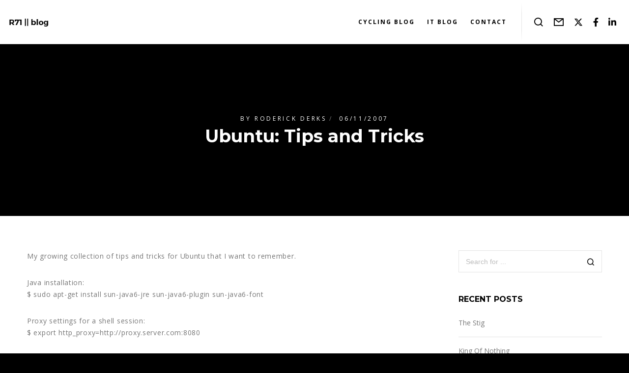

--- FILE ---
content_type: text/html; charset=utf-8
request_url: https://www.google.com/recaptcha/api2/anchor?ar=1&k=6Le0X4UUAAAAAMc880ROxJmIJnSR7setq_m9ULFZ&co=aHR0cDovL3d3dy5yNzEubmw6ODA.&hl=en&v=PoyoqOPhxBO7pBk68S4YbpHZ&size=invisible&anchor-ms=20000&execute-ms=30000&cb=s17govcti4ry
body_size: 48917
content:
<!DOCTYPE HTML><html dir="ltr" lang="en"><head><meta http-equiv="Content-Type" content="text/html; charset=UTF-8">
<meta http-equiv="X-UA-Compatible" content="IE=edge">
<title>reCAPTCHA</title>
<style type="text/css">
/* cyrillic-ext */
@font-face {
  font-family: 'Roboto';
  font-style: normal;
  font-weight: 400;
  font-stretch: 100%;
  src: url(//fonts.gstatic.com/s/roboto/v48/KFO7CnqEu92Fr1ME7kSn66aGLdTylUAMa3GUBHMdazTgWw.woff2) format('woff2');
  unicode-range: U+0460-052F, U+1C80-1C8A, U+20B4, U+2DE0-2DFF, U+A640-A69F, U+FE2E-FE2F;
}
/* cyrillic */
@font-face {
  font-family: 'Roboto';
  font-style: normal;
  font-weight: 400;
  font-stretch: 100%;
  src: url(//fonts.gstatic.com/s/roboto/v48/KFO7CnqEu92Fr1ME7kSn66aGLdTylUAMa3iUBHMdazTgWw.woff2) format('woff2');
  unicode-range: U+0301, U+0400-045F, U+0490-0491, U+04B0-04B1, U+2116;
}
/* greek-ext */
@font-face {
  font-family: 'Roboto';
  font-style: normal;
  font-weight: 400;
  font-stretch: 100%;
  src: url(//fonts.gstatic.com/s/roboto/v48/KFO7CnqEu92Fr1ME7kSn66aGLdTylUAMa3CUBHMdazTgWw.woff2) format('woff2');
  unicode-range: U+1F00-1FFF;
}
/* greek */
@font-face {
  font-family: 'Roboto';
  font-style: normal;
  font-weight: 400;
  font-stretch: 100%;
  src: url(//fonts.gstatic.com/s/roboto/v48/KFO7CnqEu92Fr1ME7kSn66aGLdTylUAMa3-UBHMdazTgWw.woff2) format('woff2');
  unicode-range: U+0370-0377, U+037A-037F, U+0384-038A, U+038C, U+038E-03A1, U+03A3-03FF;
}
/* math */
@font-face {
  font-family: 'Roboto';
  font-style: normal;
  font-weight: 400;
  font-stretch: 100%;
  src: url(//fonts.gstatic.com/s/roboto/v48/KFO7CnqEu92Fr1ME7kSn66aGLdTylUAMawCUBHMdazTgWw.woff2) format('woff2');
  unicode-range: U+0302-0303, U+0305, U+0307-0308, U+0310, U+0312, U+0315, U+031A, U+0326-0327, U+032C, U+032F-0330, U+0332-0333, U+0338, U+033A, U+0346, U+034D, U+0391-03A1, U+03A3-03A9, U+03B1-03C9, U+03D1, U+03D5-03D6, U+03F0-03F1, U+03F4-03F5, U+2016-2017, U+2034-2038, U+203C, U+2040, U+2043, U+2047, U+2050, U+2057, U+205F, U+2070-2071, U+2074-208E, U+2090-209C, U+20D0-20DC, U+20E1, U+20E5-20EF, U+2100-2112, U+2114-2115, U+2117-2121, U+2123-214F, U+2190, U+2192, U+2194-21AE, U+21B0-21E5, U+21F1-21F2, U+21F4-2211, U+2213-2214, U+2216-22FF, U+2308-230B, U+2310, U+2319, U+231C-2321, U+2336-237A, U+237C, U+2395, U+239B-23B7, U+23D0, U+23DC-23E1, U+2474-2475, U+25AF, U+25B3, U+25B7, U+25BD, U+25C1, U+25CA, U+25CC, U+25FB, U+266D-266F, U+27C0-27FF, U+2900-2AFF, U+2B0E-2B11, U+2B30-2B4C, U+2BFE, U+3030, U+FF5B, U+FF5D, U+1D400-1D7FF, U+1EE00-1EEFF;
}
/* symbols */
@font-face {
  font-family: 'Roboto';
  font-style: normal;
  font-weight: 400;
  font-stretch: 100%;
  src: url(//fonts.gstatic.com/s/roboto/v48/KFO7CnqEu92Fr1ME7kSn66aGLdTylUAMaxKUBHMdazTgWw.woff2) format('woff2');
  unicode-range: U+0001-000C, U+000E-001F, U+007F-009F, U+20DD-20E0, U+20E2-20E4, U+2150-218F, U+2190, U+2192, U+2194-2199, U+21AF, U+21E6-21F0, U+21F3, U+2218-2219, U+2299, U+22C4-22C6, U+2300-243F, U+2440-244A, U+2460-24FF, U+25A0-27BF, U+2800-28FF, U+2921-2922, U+2981, U+29BF, U+29EB, U+2B00-2BFF, U+4DC0-4DFF, U+FFF9-FFFB, U+10140-1018E, U+10190-1019C, U+101A0, U+101D0-101FD, U+102E0-102FB, U+10E60-10E7E, U+1D2C0-1D2D3, U+1D2E0-1D37F, U+1F000-1F0FF, U+1F100-1F1AD, U+1F1E6-1F1FF, U+1F30D-1F30F, U+1F315, U+1F31C, U+1F31E, U+1F320-1F32C, U+1F336, U+1F378, U+1F37D, U+1F382, U+1F393-1F39F, U+1F3A7-1F3A8, U+1F3AC-1F3AF, U+1F3C2, U+1F3C4-1F3C6, U+1F3CA-1F3CE, U+1F3D4-1F3E0, U+1F3ED, U+1F3F1-1F3F3, U+1F3F5-1F3F7, U+1F408, U+1F415, U+1F41F, U+1F426, U+1F43F, U+1F441-1F442, U+1F444, U+1F446-1F449, U+1F44C-1F44E, U+1F453, U+1F46A, U+1F47D, U+1F4A3, U+1F4B0, U+1F4B3, U+1F4B9, U+1F4BB, U+1F4BF, U+1F4C8-1F4CB, U+1F4D6, U+1F4DA, U+1F4DF, U+1F4E3-1F4E6, U+1F4EA-1F4ED, U+1F4F7, U+1F4F9-1F4FB, U+1F4FD-1F4FE, U+1F503, U+1F507-1F50B, U+1F50D, U+1F512-1F513, U+1F53E-1F54A, U+1F54F-1F5FA, U+1F610, U+1F650-1F67F, U+1F687, U+1F68D, U+1F691, U+1F694, U+1F698, U+1F6AD, U+1F6B2, U+1F6B9-1F6BA, U+1F6BC, U+1F6C6-1F6CF, U+1F6D3-1F6D7, U+1F6E0-1F6EA, U+1F6F0-1F6F3, U+1F6F7-1F6FC, U+1F700-1F7FF, U+1F800-1F80B, U+1F810-1F847, U+1F850-1F859, U+1F860-1F887, U+1F890-1F8AD, U+1F8B0-1F8BB, U+1F8C0-1F8C1, U+1F900-1F90B, U+1F93B, U+1F946, U+1F984, U+1F996, U+1F9E9, U+1FA00-1FA6F, U+1FA70-1FA7C, U+1FA80-1FA89, U+1FA8F-1FAC6, U+1FACE-1FADC, U+1FADF-1FAE9, U+1FAF0-1FAF8, U+1FB00-1FBFF;
}
/* vietnamese */
@font-face {
  font-family: 'Roboto';
  font-style: normal;
  font-weight: 400;
  font-stretch: 100%;
  src: url(//fonts.gstatic.com/s/roboto/v48/KFO7CnqEu92Fr1ME7kSn66aGLdTylUAMa3OUBHMdazTgWw.woff2) format('woff2');
  unicode-range: U+0102-0103, U+0110-0111, U+0128-0129, U+0168-0169, U+01A0-01A1, U+01AF-01B0, U+0300-0301, U+0303-0304, U+0308-0309, U+0323, U+0329, U+1EA0-1EF9, U+20AB;
}
/* latin-ext */
@font-face {
  font-family: 'Roboto';
  font-style: normal;
  font-weight: 400;
  font-stretch: 100%;
  src: url(//fonts.gstatic.com/s/roboto/v48/KFO7CnqEu92Fr1ME7kSn66aGLdTylUAMa3KUBHMdazTgWw.woff2) format('woff2');
  unicode-range: U+0100-02BA, U+02BD-02C5, U+02C7-02CC, U+02CE-02D7, U+02DD-02FF, U+0304, U+0308, U+0329, U+1D00-1DBF, U+1E00-1E9F, U+1EF2-1EFF, U+2020, U+20A0-20AB, U+20AD-20C0, U+2113, U+2C60-2C7F, U+A720-A7FF;
}
/* latin */
@font-face {
  font-family: 'Roboto';
  font-style: normal;
  font-weight: 400;
  font-stretch: 100%;
  src: url(//fonts.gstatic.com/s/roboto/v48/KFO7CnqEu92Fr1ME7kSn66aGLdTylUAMa3yUBHMdazQ.woff2) format('woff2');
  unicode-range: U+0000-00FF, U+0131, U+0152-0153, U+02BB-02BC, U+02C6, U+02DA, U+02DC, U+0304, U+0308, U+0329, U+2000-206F, U+20AC, U+2122, U+2191, U+2193, U+2212, U+2215, U+FEFF, U+FFFD;
}
/* cyrillic-ext */
@font-face {
  font-family: 'Roboto';
  font-style: normal;
  font-weight: 500;
  font-stretch: 100%;
  src: url(//fonts.gstatic.com/s/roboto/v48/KFO7CnqEu92Fr1ME7kSn66aGLdTylUAMa3GUBHMdazTgWw.woff2) format('woff2');
  unicode-range: U+0460-052F, U+1C80-1C8A, U+20B4, U+2DE0-2DFF, U+A640-A69F, U+FE2E-FE2F;
}
/* cyrillic */
@font-face {
  font-family: 'Roboto';
  font-style: normal;
  font-weight: 500;
  font-stretch: 100%;
  src: url(//fonts.gstatic.com/s/roboto/v48/KFO7CnqEu92Fr1ME7kSn66aGLdTylUAMa3iUBHMdazTgWw.woff2) format('woff2');
  unicode-range: U+0301, U+0400-045F, U+0490-0491, U+04B0-04B1, U+2116;
}
/* greek-ext */
@font-face {
  font-family: 'Roboto';
  font-style: normal;
  font-weight: 500;
  font-stretch: 100%;
  src: url(//fonts.gstatic.com/s/roboto/v48/KFO7CnqEu92Fr1ME7kSn66aGLdTylUAMa3CUBHMdazTgWw.woff2) format('woff2');
  unicode-range: U+1F00-1FFF;
}
/* greek */
@font-face {
  font-family: 'Roboto';
  font-style: normal;
  font-weight: 500;
  font-stretch: 100%;
  src: url(//fonts.gstatic.com/s/roboto/v48/KFO7CnqEu92Fr1ME7kSn66aGLdTylUAMa3-UBHMdazTgWw.woff2) format('woff2');
  unicode-range: U+0370-0377, U+037A-037F, U+0384-038A, U+038C, U+038E-03A1, U+03A3-03FF;
}
/* math */
@font-face {
  font-family: 'Roboto';
  font-style: normal;
  font-weight: 500;
  font-stretch: 100%;
  src: url(//fonts.gstatic.com/s/roboto/v48/KFO7CnqEu92Fr1ME7kSn66aGLdTylUAMawCUBHMdazTgWw.woff2) format('woff2');
  unicode-range: U+0302-0303, U+0305, U+0307-0308, U+0310, U+0312, U+0315, U+031A, U+0326-0327, U+032C, U+032F-0330, U+0332-0333, U+0338, U+033A, U+0346, U+034D, U+0391-03A1, U+03A3-03A9, U+03B1-03C9, U+03D1, U+03D5-03D6, U+03F0-03F1, U+03F4-03F5, U+2016-2017, U+2034-2038, U+203C, U+2040, U+2043, U+2047, U+2050, U+2057, U+205F, U+2070-2071, U+2074-208E, U+2090-209C, U+20D0-20DC, U+20E1, U+20E5-20EF, U+2100-2112, U+2114-2115, U+2117-2121, U+2123-214F, U+2190, U+2192, U+2194-21AE, U+21B0-21E5, U+21F1-21F2, U+21F4-2211, U+2213-2214, U+2216-22FF, U+2308-230B, U+2310, U+2319, U+231C-2321, U+2336-237A, U+237C, U+2395, U+239B-23B7, U+23D0, U+23DC-23E1, U+2474-2475, U+25AF, U+25B3, U+25B7, U+25BD, U+25C1, U+25CA, U+25CC, U+25FB, U+266D-266F, U+27C0-27FF, U+2900-2AFF, U+2B0E-2B11, U+2B30-2B4C, U+2BFE, U+3030, U+FF5B, U+FF5D, U+1D400-1D7FF, U+1EE00-1EEFF;
}
/* symbols */
@font-face {
  font-family: 'Roboto';
  font-style: normal;
  font-weight: 500;
  font-stretch: 100%;
  src: url(//fonts.gstatic.com/s/roboto/v48/KFO7CnqEu92Fr1ME7kSn66aGLdTylUAMaxKUBHMdazTgWw.woff2) format('woff2');
  unicode-range: U+0001-000C, U+000E-001F, U+007F-009F, U+20DD-20E0, U+20E2-20E4, U+2150-218F, U+2190, U+2192, U+2194-2199, U+21AF, U+21E6-21F0, U+21F3, U+2218-2219, U+2299, U+22C4-22C6, U+2300-243F, U+2440-244A, U+2460-24FF, U+25A0-27BF, U+2800-28FF, U+2921-2922, U+2981, U+29BF, U+29EB, U+2B00-2BFF, U+4DC0-4DFF, U+FFF9-FFFB, U+10140-1018E, U+10190-1019C, U+101A0, U+101D0-101FD, U+102E0-102FB, U+10E60-10E7E, U+1D2C0-1D2D3, U+1D2E0-1D37F, U+1F000-1F0FF, U+1F100-1F1AD, U+1F1E6-1F1FF, U+1F30D-1F30F, U+1F315, U+1F31C, U+1F31E, U+1F320-1F32C, U+1F336, U+1F378, U+1F37D, U+1F382, U+1F393-1F39F, U+1F3A7-1F3A8, U+1F3AC-1F3AF, U+1F3C2, U+1F3C4-1F3C6, U+1F3CA-1F3CE, U+1F3D4-1F3E0, U+1F3ED, U+1F3F1-1F3F3, U+1F3F5-1F3F7, U+1F408, U+1F415, U+1F41F, U+1F426, U+1F43F, U+1F441-1F442, U+1F444, U+1F446-1F449, U+1F44C-1F44E, U+1F453, U+1F46A, U+1F47D, U+1F4A3, U+1F4B0, U+1F4B3, U+1F4B9, U+1F4BB, U+1F4BF, U+1F4C8-1F4CB, U+1F4D6, U+1F4DA, U+1F4DF, U+1F4E3-1F4E6, U+1F4EA-1F4ED, U+1F4F7, U+1F4F9-1F4FB, U+1F4FD-1F4FE, U+1F503, U+1F507-1F50B, U+1F50D, U+1F512-1F513, U+1F53E-1F54A, U+1F54F-1F5FA, U+1F610, U+1F650-1F67F, U+1F687, U+1F68D, U+1F691, U+1F694, U+1F698, U+1F6AD, U+1F6B2, U+1F6B9-1F6BA, U+1F6BC, U+1F6C6-1F6CF, U+1F6D3-1F6D7, U+1F6E0-1F6EA, U+1F6F0-1F6F3, U+1F6F7-1F6FC, U+1F700-1F7FF, U+1F800-1F80B, U+1F810-1F847, U+1F850-1F859, U+1F860-1F887, U+1F890-1F8AD, U+1F8B0-1F8BB, U+1F8C0-1F8C1, U+1F900-1F90B, U+1F93B, U+1F946, U+1F984, U+1F996, U+1F9E9, U+1FA00-1FA6F, U+1FA70-1FA7C, U+1FA80-1FA89, U+1FA8F-1FAC6, U+1FACE-1FADC, U+1FADF-1FAE9, U+1FAF0-1FAF8, U+1FB00-1FBFF;
}
/* vietnamese */
@font-face {
  font-family: 'Roboto';
  font-style: normal;
  font-weight: 500;
  font-stretch: 100%;
  src: url(//fonts.gstatic.com/s/roboto/v48/KFO7CnqEu92Fr1ME7kSn66aGLdTylUAMa3OUBHMdazTgWw.woff2) format('woff2');
  unicode-range: U+0102-0103, U+0110-0111, U+0128-0129, U+0168-0169, U+01A0-01A1, U+01AF-01B0, U+0300-0301, U+0303-0304, U+0308-0309, U+0323, U+0329, U+1EA0-1EF9, U+20AB;
}
/* latin-ext */
@font-face {
  font-family: 'Roboto';
  font-style: normal;
  font-weight: 500;
  font-stretch: 100%;
  src: url(//fonts.gstatic.com/s/roboto/v48/KFO7CnqEu92Fr1ME7kSn66aGLdTylUAMa3KUBHMdazTgWw.woff2) format('woff2');
  unicode-range: U+0100-02BA, U+02BD-02C5, U+02C7-02CC, U+02CE-02D7, U+02DD-02FF, U+0304, U+0308, U+0329, U+1D00-1DBF, U+1E00-1E9F, U+1EF2-1EFF, U+2020, U+20A0-20AB, U+20AD-20C0, U+2113, U+2C60-2C7F, U+A720-A7FF;
}
/* latin */
@font-face {
  font-family: 'Roboto';
  font-style: normal;
  font-weight: 500;
  font-stretch: 100%;
  src: url(//fonts.gstatic.com/s/roboto/v48/KFO7CnqEu92Fr1ME7kSn66aGLdTylUAMa3yUBHMdazQ.woff2) format('woff2');
  unicode-range: U+0000-00FF, U+0131, U+0152-0153, U+02BB-02BC, U+02C6, U+02DA, U+02DC, U+0304, U+0308, U+0329, U+2000-206F, U+20AC, U+2122, U+2191, U+2193, U+2212, U+2215, U+FEFF, U+FFFD;
}
/* cyrillic-ext */
@font-face {
  font-family: 'Roboto';
  font-style: normal;
  font-weight: 900;
  font-stretch: 100%;
  src: url(//fonts.gstatic.com/s/roboto/v48/KFO7CnqEu92Fr1ME7kSn66aGLdTylUAMa3GUBHMdazTgWw.woff2) format('woff2');
  unicode-range: U+0460-052F, U+1C80-1C8A, U+20B4, U+2DE0-2DFF, U+A640-A69F, U+FE2E-FE2F;
}
/* cyrillic */
@font-face {
  font-family: 'Roboto';
  font-style: normal;
  font-weight: 900;
  font-stretch: 100%;
  src: url(//fonts.gstatic.com/s/roboto/v48/KFO7CnqEu92Fr1ME7kSn66aGLdTylUAMa3iUBHMdazTgWw.woff2) format('woff2');
  unicode-range: U+0301, U+0400-045F, U+0490-0491, U+04B0-04B1, U+2116;
}
/* greek-ext */
@font-face {
  font-family: 'Roboto';
  font-style: normal;
  font-weight: 900;
  font-stretch: 100%;
  src: url(//fonts.gstatic.com/s/roboto/v48/KFO7CnqEu92Fr1ME7kSn66aGLdTylUAMa3CUBHMdazTgWw.woff2) format('woff2');
  unicode-range: U+1F00-1FFF;
}
/* greek */
@font-face {
  font-family: 'Roboto';
  font-style: normal;
  font-weight: 900;
  font-stretch: 100%;
  src: url(//fonts.gstatic.com/s/roboto/v48/KFO7CnqEu92Fr1ME7kSn66aGLdTylUAMa3-UBHMdazTgWw.woff2) format('woff2');
  unicode-range: U+0370-0377, U+037A-037F, U+0384-038A, U+038C, U+038E-03A1, U+03A3-03FF;
}
/* math */
@font-face {
  font-family: 'Roboto';
  font-style: normal;
  font-weight: 900;
  font-stretch: 100%;
  src: url(//fonts.gstatic.com/s/roboto/v48/KFO7CnqEu92Fr1ME7kSn66aGLdTylUAMawCUBHMdazTgWw.woff2) format('woff2');
  unicode-range: U+0302-0303, U+0305, U+0307-0308, U+0310, U+0312, U+0315, U+031A, U+0326-0327, U+032C, U+032F-0330, U+0332-0333, U+0338, U+033A, U+0346, U+034D, U+0391-03A1, U+03A3-03A9, U+03B1-03C9, U+03D1, U+03D5-03D6, U+03F0-03F1, U+03F4-03F5, U+2016-2017, U+2034-2038, U+203C, U+2040, U+2043, U+2047, U+2050, U+2057, U+205F, U+2070-2071, U+2074-208E, U+2090-209C, U+20D0-20DC, U+20E1, U+20E5-20EF, U+2100-2112, U+2114-2115, U+2117-2121, U+2123-214F, U+2190, U+2192, U+2194-21AE, U+21B0-21E5, U+21F1-21F2, U+21F4-2211, U+2213-2214, U+2216-22FF, U+2308-230B, U+2310, U+2319, U+231C-2321, U+2336-237A, U+237C, U+2395, U+239B-23B7, U+23D0, U+23DC-23E1, U+2474-2475, U+25AF, U+25B3, U+25B7, U+25BD, U+25C1, U+25CA, U+25CC, U+25FB, U+266D-266F, U+27C0-27FF, U+2900-2AFF, U+2B0E-2B11, U+2B30-2B4C, U+2BFE, U+3030, U+FF5B, U+FF5D, U+1D400-1D7FF, U+1EE00-1EEFF;
}
/* symbols */
@font-face {
  font-family: 'Roboto';
  font-style: normal;
  font-weight: 900;
  font-stretch: 100%;
  src: url(//fonts.gstatic.com/s/roboto/v48/KFO7CnqEu92Fr1ME7kSn66aGLdTylUAMaxKUBHMdazTgWw.woff2) format('woff2');
  unicode-range: U+0001-000C, U+000E-001F, U+007F-009F, U+20DD-20E0, U+20E2-20E4, U+2150-218F, U+2190, U+2192, U+2194-2199, U+21AF, U+21E6-21F0, U+21F3, U+2218-2219, U+2299, U+22C4-22C6, U+2300-243F, U+2440-244A, U+2460-24FF, U+25A0-27BF, U+2800-28FF, U+2921-2922, U+2981, U+29BF, U+29EB, U+2B00-2BFF, U+4DC0-4DFF, U+FFF9-FFFB, U+10140-1018E, U+10190-1019C, U+101A0, U+101D0-101FD, U+102E0-102FB, U+10E60-10E7E, U+1D2C0-1D2D3, U+1D2E0-1D37F, U+1F000-1F0FF, U+1F100-1F1AD, U+1F1E6-1F1FF, U+1F30D-1F30F, U+1F315, U+1F31C, U+1F31E, U+1F320-1F32C, U+1F336, U+1F378, U+1F37D, U+1F382, U+1F393-1F39F, U+1F3A7-1F3A8, U+1F3AC-1F3AF, U+1F3C2, U+1F3C4-1F3C6, U+1F3CA-1F3CE, U+1F3D4-1F3E0, U+1F3ED, U+1F3F1-1F3F3, U+1F3F5-1F3F7, U+1F408, U+1F415, U+1F41F, U+1F426, U+1F43F, U+1F441-1F442, U+1F444, U+1F446-1F449, U+1F44C-1F44E, U+1F453, U+1F46A, U+1F47D, U+1F4A3, U+1F4B0, U+1F4B3, U+1F4B9, U+1F4BB, U+1F4BF, U+1F4C8-1F4CB, U+1F4D6, U+1F4DA, U+1F4DF, U+1F4E3-1F4E6, U+1F4EA-1F4ED, U+1F4F7, U+1F4F9-1F4FB, U+1F4FD-1F4FE, U+1F503, U+1F507-1F50B, U+1F50D, U+1F512-1F513, U+1F53E-1F54A, U+1F54F-1F5FA, U+1F610, U+1F650-1F67F, U+1F687, U+1F68D, U+1F691, U+1F694, U+1F698, U+1F6AD, U+1F6B2, U+1F6B9-1F6BA, U+1F6BC, U+1F6C6-1F6CF, U+1F6D3-1F6D7, U+1F6E0-1F6EA, U+1F6F0-1F6F3, U+1F6F7-1F6FC, U+1F700-1F7FF, U+1F800-1F80B, U+1F810-1F847, U+1F850-1F859, U+1F860-1F887, U+1F890-1F8AD, U+1F8B0-1F8BB, U+1F8C0-1F8C1, U+1F900-1F90B, U+1F93B, U+1F946, U+1F984, U+1F996, U+1F9E9, U+1FA00-1FA6F, U+1FA70-1FA7C, U+1FA80-1FA89, U+1FA8F-1FAC6, U+1FACE-1FADC, U+1FADF-1FAE9, U+1FAF0-1FAF8, U+1FB00-1FBFF;
}
/* vietnamese */
@font-face {
  font-family: 'Roboto';
  font-style: normal;
  font-weight: 900;
  font-stretch: 100%;
  src: url(//fonts.gstatic.com/s/roboto/v48/KFO7CnqEu92Fr1ME7kSn66aGLdTylUAMa3OUBHMdazTgWw.woff2) format('woff2');
  unicode-range: U+0102-0103, U+0110-0111, U+0128-0129, U+0168-0169, U+01A0-01A1, U+01AF-01B0, U+0300-0301, U+0303-0304, U+0308-0309, U+0323, U+0329, U+1EA0-1EF9, U+20AB;
}
/* latin-ext */
@font-face {
  font-family: 'Roboto';
  font-style: normal;
  font-weight: 900;
  font-stretch: 100%;
  src: url(//fonts.gstatic.com/s/roboto/v48/KFO7CnqEu92Fr1ME7kSn66aGLdTylUAMa3KUBHMdazTgWw.woff2) format('woff2');
  unicode-range: U+0100-02BA, U+02BD-02C5, U+02C7-02CC, U+02CE-02D7, U+02DD-02FF, U+0304, U+0308, U+0329, U+1D00-1DBF, U+1E00-1E9F, U+1EF2-1EFF, U+2020, U+20A0-20AB, U+20AD-20C0, U+2113, U+2C60-2C7F, U+A720-A7FF;
}
/* latin */
@font-face {
  font-family: 'Roboto';
  font-style: normal;
  font-weight: 900;
  font-stretch: 100%;
  src: url(//fonts.gstatic.com/s/roboto/v48/KFO7CnqEu92Fr1ME7kSn66aGLdTylUAMa3yUBHMdazQ.woff2) format('woff2');
  unicode-range: U+0000-00FF, U+0131, U+0152-0153, U+02BB-02BC, U+02C6, U+02DA, U+02DC, U+0304, U+0308, U+0329, U+2000-206F, U+20AC, U+2122, U+2191, U+2193, U+2212, U+2215, U+FEFF, U+FFFD;
}

</style>
<link rel="stylesheet" type="text/css" href="https://www.gstatic.com/recaptcha/releases/PoyoqOPhxBO7pBk68S4YbpHZ/styles__ltr.css">
<script nonce="xKx-JmDlWhQ7rrZOj8xHGw" type="text/javascript">window['__recaptcha_api'] = 'https://www.google.com/recaptcha/api2/';</script>
<script type="text/javascript" src="https://www.gstatic.com/recaptcha/releases/PoyoqOPhxBO7pBk68S4YbpHZ/recaptcha__en.js" nonce="xKx-JmDlWhQ7rrZOj8xHGw">
      
    </script></head>
<body><div id="rc-anchor-alert" class="rc-anchor-alert"></div>
<input type="hidden" id="recaptcha-token" value="[base64]">
<script type="text/javascript" nonce="xKx-JmDlWhQ7rrZOj8xHGw">
      recaptcha.anchor.Main.init("[\x22ainput\x22,[\x22bgdata\x22,\x22\x22,\[base64]/[base64]/[base64]/ZyhXLGgpOnEoW04sMjEsbF0sVywwKSxoKSxmYWxzZSxmYWxzZSl9Y2F0Y2goayl7RygzNTgsVyk/[base64]/[base64]/[base64]/[base64]/[base64]/[base64]/[base64]/bmV3IEJbT10oRFswXSk6dz09Mj9uZXcgQltPXShEWzBdLERbMV0pOnc9PTM/bmV3IEJbT10oRFswXSxEWzFdLERbMl0pOnc9PTQ/[base64]/[base64]/[base64]/[base64]/[base64]\\u003d\x22,\[base64]\x22,\x22ScK6N8KQw65eM2ULw6bCol/CtcO9eEPDr1TCq24Rw5TDtD1oIMKbwpzCiF3CvR5qw6sPwqPCtWHCpxLDr0jDssKeA8OJw5FBV8OEJ1jDicOMw5vDvEsyIsOAwovDpWzCnn5qJ8KXUGTDnsKZfxDCszzDi8KED8OqwpJvAS3CvwDCujp6w4rDjFXDq8OwwrIAKgpvSglGNg4AMsO6w5sDf3bDh8Oyw6/DlsODw5bDhnvDrMK/w7/DssOQw44cfnnDmkMYw4XDoMO8EMOsw5/DrCDCiFghw4MBwrx6c8OtwrPCp8OgRT5VOjLDuhxMwrnDhcK2w6Z0T0PDlkAaw7ZtS8OawrDChGE9w6VuVcO3wrgbwpQXfT1BwrkDMxc/DS3ChMOnw7Qpw5vCqnB6CMKoZ8KEwrd1KgDCjQESw6QlE8OTwq5ZKlHDlsORwq4aU34Nwp/CglgHCWIJwoR0TsKpccOoKnJ7bMO+KRjDgm3Crx8QAgBWVcOSw7LCoWN2w6gZFFckwpN5fE/CgAvCh8OATGVEZsOtE8Ofwo0EwqjCp8Kgcm55w4zCoHhuwo0PNsOFeC0UdgYXT8Kww4vDoMOpwprCmsOXw6NFwpR/SgXDtMKie1XCnwxRwqFrVcKpwqjCn8KNw7bDkMO8w78GwosPw5TDvMKFJ8KtwpjDq1xfWnDCjsO7w7Bsw5kcwr4Awr/[base64]/CrCXCplwCOXXCl8KhIHtXWnF8w4HDt8OPDsOAw60sw58FEmNncMK/fMKww6LDhsKHLcKFwpc+wrDDtxvDj8Oqw5jDkmQLw7cmw6LDtMK8GHwTF8O/GsK+f8Ogwrtmw78jAznDkEQgTsKlwr0hwoDDpw3CpxLDuRHClsOLwofCrMOUeR88ccOTw6DDjsO5w4/Cq8OiFHzCnl/[base64]/PwvCr1M7GFbClcKsfMObwq9Sw4fDs8OzJ24BDcOdfHJafsOUYy3DlwpVw63ClXJiwoTCnD7Cij1fwqkZwoPDpsOQwrXCuDU9e8KTV8K+UCNmQiDDmj7CosKVwrfDgixTw5DDhcKaEsKCKsO7Y8KxwpzCrUPDrsOjw69hw5tZw4jDry3CmGYAS8OYw4/[base64]/DnMOhwplawrZSAsKsAVXChcKYwqLDqRMGK1/DoMOMw6hbKVrCgMOKwoR8w5DCu8O7cVFTfsKQw6BbwpnDi8OUCMKow5bCpcOIw6tEcVdQwrDCqXnCrMKowqTCvcKNGsOQwrbCiBB3w53CjWMdwpjCsXsuwqEgwqbDmXsWwrY6w4bChcOYeDHDsl/[base64]/DocOKwrbCh8OrDMO3w7/[base64]/DrUPDjC7CqcKRPHPDt8KCSB3CjcK6OB8UJw5aPChsAkDDlyN3wpplwpcnO8OOdcKdwoLDmQZsGMO+fEnCmsKIwqnCnsOMwqLDkcOTw5PDnT3Dn8KMHsKmwoJvw67CgGvDu3/Dq3wRw7FzY8ODMGXDhMKCw4ZFccK0MHrCkjdJw4HCusOIZcK/wqJFIMOcwpZ2UsOjw4sTJcKJGcOnSBtBwqfDihvDgsO/[base64]/Dv8OJdsKLw4PCnsOoNcKkOMK5wqE8wqrDn0tWwo8Cw6hpMcKWw6zCpMOdPmvDuMKQw5pZeMKhw6XDl8K5JsKAwqJ1ZG/Dlnkcw7/CtxbDrcO/[base64]/BXTDmRUJw7rCjnvDkl1xwqBfcVJkVWQNw5NiTUJuw6rCn1BwEcOlacKBJzlWCiTDo8KSwqZtw4LCokUWwqHDtSNlC8OIeMKQbg3CrTLDocOqB8KBwqnCvsOeXsKQF8K6GwJ/[base64]/d8Kuw4NjfHzCvx9VwqUPw4vCgSXCnA5qwp/[base64]/[base64]/CtsKBVxcpfsKTXScDwotzCiw/X0h+CGBiw6jDnsKhwofDq3TDtFptwrgbw6/CpUTCp8Oaw6c1MhMTJcOzw57DjUl3w7fCscKaDHfDpcO3OcKiwrMPwofDgEsYURs7PGTCrVgnF8OxwqN6w5tYwqU1wprCqsOlwptwaAhOBMKmw6dnSsKuYsOqJR7Dn2UIw4zClUHDpMKMWnDDpMOCwrjCsnwRwpXChcKTfcOXwo/[base64]/DplksaMOHwoBJwrfCiyPCjcO2wplWbMKnUHhvcVcjwqXDqsKLW8K0w4nDnThOeG3Cgmggwqhvw63CjT9BUR1nwqrCgh40KVI6BcO9MsO1w7UUw5PDhCjDnGZtw5/[base64]/OTPCqMKqw5t/wpFfY1Jhw7fDnMKPw5DCvcOtw5vClCp+PsKUBlrDhRgZwpzCvcO/[base64]/DgzNHD8OIah3Cox7DrsK7CEBkwrNVHVTCs18Tw7vDlRfDjcKWbSbCrsOaw7k9B8O5IcOXSlfCowwkwq/DgifCg8K+w47DgMK7GHpiwpBKw782MsK8V8O8wpDCgTtAw7rCtwhKw5rDkmHCh0QtwrwsScO+TcK4w7IWAhfChwg4LsKaIGHCg8Kdw5RmwpFCw5cdwofDjcKcw7zCnF/ChC9BH8OWQ3tNVVPDvHhMwr/CixPDsMO/[base64]/DqsK2AMKPY8OFwpIyw5sGw5sbwqnCs2nChk8YbMKow5o8w5AQK1hvw5Imw6/DjMKEw7HDkW9jZMKOw63Ds3BRwrLDvcO2ScOzVWDCqw3DrCvCpMKlaUXCvsOQdMOEwoZnDg8URDPDvMOjaizDlGMeHixCC2rCqUnDn8KWAcOxDMKLSl/Dlm/CgB/[base64]/woXDn0wudgx+SixJw4p6w65Dw7sHN8OpdsOwLsKJZVgrIwHCliVHdcOLXDQEw5HCsC1Owp/Dl1TCk2vDmMK6wpXCl8OnFMODRcKaDlXDgS/Co8OJw6/DvcKEFT/Dv8OsUMKzwqrDlB/[base64]/w7bDgy/Dp8O1eCXDp0gfwqY6aMOuAmvCu1rDri0UKsKiBGXDslV9wpfDlCYXw5HCkjPDuQhOw4ZwLQF8woRHwq0hfXPCs29UJsOtw7c9w6zDo8KiJ8KhesKfw4vCicOfGF01wrrDgcO3wpBmw47CjlXCucOaw68Awqp+w5nDisOVw5NlES/CgBZ4woY9w7XCqsOqw7lPZW8Vw5oyw7rDiVnCpMOkw7skwqxUw4YFcsOww6/CsVBqwpo8PXo2w4jDoWXCkgt3w4Yaw5XCmwHCtRnDgsOZw79YLMO/[base64]/[base64]/[base64]/EsO7XXoNwrLCvzkgccKkw7A2wqPCrcKPwqXCqsKGw4bCoAbDmVrCjcKVPikdQzUhwpbDiknDlEDCsAjCncKxw5QwwpUhwop2eWtcUELCrXwFwpsCwoJ4w5rDmw3Ds3DDtcKuNHZWw6LDlMOXw6DCjT/[base64]/F8KewrXCt8OMb2IRw5oxbsOGZMK5w64AVT/[base64]/[base64]/ZhBgwqLDscKQwr/[base64]/Dl1fDmRnDkMK1GcKtwqjCsz3DkMKEw6/[base64]/CvsOkBzXCnlFNw4TCh8OCwoVhw6LDtSrDlsKiQXQoKB9dby0YBMKaw4bCvAJxYMO/w6MILMKic3DCg8OOwq3CgMOrwpYbQV4qUmwXbktsaMO4woECDlrCo8OnJ8OMw7kJJ1/DuwnCtWHDhsKkwqDDvARRRl9awoQje2/DoAp8wp8FR8K2w6zDgkHCtsO7w41bwpHCn8KSZsOxSnDCisO/w7PDhcOXUcOVw5/CmMKjw5wqwr05wqpNw5vClMOVw5wewrLDqMKZw77CmD5iOsKyYsOYb2TDhE8uw5jCpj4Fw4nDtW1MwpMZwqLCm1/DoHh2IsK4wpFGG8OYAcKfHsKnwpACw4rCt1DCg8O/CmANEirDiUrCqCRKwqV/UcOlR0lTVsOYw6fCqVtYwqpIwrjChQ9IwqfDlmYIdCvCnMONwqAXXMOFw7PCgsOkwrBNAVPDsH05AXAeH8ONdl1pekfCosOtYxFTMXlnw5XDvsOxwqrCgMOHQGZSDsOQwooCwrJLw57Ds8KMKBLDtTNfccOndh3Co8KHJhjDjsO1AsKtw6UWwrrDuAnDgH/[base64]/[base64]/DsgZcw6jCv8OWLQHDksKdahRUNcO+w4XDisKtwqzCngzCnMKdGRXCrsO/w5oKwpnDnQvDmsO5cMOCw6oweHQiwrjCih1LTQLDgiQxSFo2w5sHw43DvcKDw6gUPhYREDEPwr7DjR3CrkkSF8KsDAzDqcKzc07DigXDoMKEbCp5Q8Kqw7XDrmNow5nCtsOTcMOKw5vCk8OIw79fw7TDgcO9WT7CmnlBwq/DhsKdw5RYWSzDkcKeW8Kpw7M9PcOIw6TDrcOow77CscKSGMOvw4fCmcK/TF08Tj8WGzBVw7AzTUEyIX0BJsKFHsOMbE/Dj8OeLzpkw7zDmy/Cj8KpB8OzEMOkwqLCrFgrVgxFw5ZOOsK5w5IfMMOaw6jDix7CtBxHw77DqkYCw7pKciJKw6bCkMKrE3rDvsOYMsOZZsKhU8Onw6PClGPDucK8BsK9Am/DgxnCr8Orw4jCkghTdMOYwrJ7PXsXfk7DrUM/b8KbwrxWwoY1TE3CinnCvUcTwqxmw5XDssO2woTDkMOAIRNTwow7IsKbZl1LChzCu2dCb1ZUwpI3QmJOVn0kYltoLBo/[base64]/CssKpRQZ+e8Oew53CrAbDo8KiwqfCgDptS0DCiMO1w4vCusOswpbCiDRAwpXDtcOBwrJRw5Uow4IXNUInw6LDrMOTAybCkcK4Xz/Dr0XDjcOhG2Fwwpsqw4lew7FIw77DtzwDw7cqLsO7w64bwrHDuSxpX8O0wr3Dp8OuAcOvdxZaenQ/WynCkcO9asKmDcOow582ccOWK8OeS8K/CcKqwqTCviHDgTY2aAXCscK+czjDhsO3w7/[base64]/FkVNwrB/MWjDncO6NMO/wq7DkgnDhUg+wrpDesKqw6/[base64]/ID7DhEtGwo9iw7VUBgTCghg/HMKodxUsCTrDlcKWwrPCvX7CqcONw5xUB8O2PcKiwpc1w6DDhMKFZMKSw6QLw4U1w7xHVFjCuiVIwrYPw5MXwpvDpMOiM8OMwqbDl3AJw7QjTsOSeVTCvTFvw7gUDG1Cw63ChmVTdsKhYMO4fcKJK8OWbB/Cr1fDm8KbA8OXPzXCiy/[base64]/DosK1OsKLHsOMWlvDmFfDvsK0w7nDsUMzwoRfw4nDl8K+wql6wrTCisKpc8KQdcKQEsKEVmnDt01bwpHDmyFpbzPCncOKeG97HMKfNMKKw4FkXDHDtcKvIMO/VBjDiFfCr8Kyw4TCpkg7wrw+wrlew4fDqynCgcOCQBwvw7ERwrLCjsOFwq7Ci8O2w617wr7DkcOewpHClsO2w6jDlQfCoiNXHzFgwqPDgcO+wq4EYFJPfhjDmn4pN8KWwoRgw7jChcObw5nDq8Kiwr0Vw5EsU8OIw5QJwpRnM8OFw4/CoWXCrMKBw7LDoMOgS8KSfcOQwogZEcOKWcO5XnXCksOjw5bDrCnCuMKtwq8TwpvChcKaw5/CgWt1wrDDoMOcGcObTcO2J8ODFsOPw69QwpLCvcODw5rCgMO2w5/DjcOjWMKXw4hnw7hRBMOXw4EhwoLDri4AQxAnw6BEwoJcUxszYcO7wofCkcKBwq3CgTLDqwc5bsO+WMOAQsOSw7HChcOQDEjCoGVNOWjDpMOGPsKtKWhaK8OUB23CiMO7WsKPw6XCp8O8KMObw6TDhWnCkSPDshXDu8KMw6/DhsOjJjYTXmxmBU/CqcOYw7TDs8OWwqrDkMKIYsKJNGowE3Rpwpl8JMOWHCvDrsKcw5kWw4/[base64]/CcOLwpEkBhAvFQXDp8KjP0vClcOKwpp1IcKtwqbCoMOdQcOgfMKMw5vCgMOKw43DpTRWwqbDicK1HMOgQcOzTsOyfUvDjzbDpMO2M8KSBAYiw514wq7CjhXDpU8WW8KFFkPDnFkJwqhvC07Drw/Ck3nCt2XDjsOyw7zDqsO5wq7Cm3/Cj3fDvMKQwqF0BsOrw4YVw5/[base64]/[base64]/CrGDDg8Kpwpg2w4w+acKvw45TUsOIUxDCrsKgHAnCkGjDlgNKMMKaZlbDrwzCqS3CrifCmWfCr3cOTMK+ccKZwoDCmMKWwoPDhFnCmk7CoH7CpcKGw4UfFC/DszDCrDvCq8OINsOmw6w9wq8uUsKBWGp/[base64]/[base64]/DisKUUsKyGMK7wozCscK4w43Cv8KWw73Dk8K/wp5Dei8cwpTDlkXCjwlIdsKuJsKxwofCtMOZw4gowofCvMKDw4ZaSypWLB5cwqBFw73DmcOYQcK8HgPCscK2wpnDmMOneMO7X8KeLMKtecO/[base64]/CgcKUw6bCnsKYacO3w6/[base64]/CicO+BAgewowtDDxtw7gHUTrCuBDDtQgoNMOKBsKIw67DnhjDlsOSw4zDkVPDrnXDl27CuMK0w51sw4kwOGk9CcKUwo/CuwvCoMOJwovCtjBtEVRFcjvDhBNVw5nDthlFwp1tdHvCv8KrwqLDucO5SnfCjAnCnMOPNsOJOE0Gwo/[base64]/DisKecMK1A8KqJsOJwrRMwofCpjvDkArDk0Uqw4rCusOnWF1mwodQScODUMKTw41xHcOnKkFSZW5NwpQmEgbCjSzCucOpdxDDjcOUwrbDvcKpCBcJwqDCt8O0w53CsFfCoFgRYSh0P8KkH8OyIcOOVMKJwrc/wojCkMO1EsKYez7DkiwYw6o3TcKvwq/DvcKJwpYpwp1DQl3CtmXCsSfDo2vCrzh8wpoXLxIZFHVMw74bBcKMwr3DjGHCp8O1Ak7CnjDCqy/CrlISTkA4eRsEw4JYC8KQWcOgw5pbSn3Cj8O8w7zDqT3CjsOUQydwDSvDg8KVwpsIw5hgwpLCrEVFTMKCMcKpcDPCkEQ2wq7DusOGwodvwp9lZsOFw7Zlw4o4wrE6U8O1w5vDtsK/CsOVEGPChS5nw6jDnzTDk8OOw5kfA8Ocw7vCpSRqBx7DtmdDD1fCnjpJw6/DiMOrw7VkVjMtAcObwqLCncOEdcKAw4dawrYKUMOxwqY6Y8K3EBAgCHMBwq/[base64]/w6F2c8KQXcOuWsOJKz/DjsKSwozCiw3Dq8O5wroowpPCjWDDmcONwoDDlcOlwqzCosOIbMOIJMO/cWcqwrwOwodWF1bDllnClnzDvMK6w7gUP8KvcW1Jw5MgGMKUBw4kwpvCj8KIw4XDg8ONw7sxHsOswrPDh1vDlsOBWcK3KRHCgsKLeSrCi8Kqw592wqvDjMOPwqwHFQTCscKNEydpw6DDjj9Cw6fCjgcAICwiw61ew69TdsOVWG7CgwHCnMOgwqnCg1xTw5TDvMOQw5/CoMO2WMOHd1TDjsKswrrClcOkw5hqwr/Dnj04KBcuw63DosK5AQA7EsKvw4NEbWTCmMOsE0bCl0NMwp0uwrBiw5BhDAh0w4/DssK5CBfDvxIWwo/DuBRVcsOJw7zCisKJw6x8w61YecOtD3PClxTDgks5OsKnwosiw4XDv3NbwrUwTcKOw5TCmMKiMH/DvFdQwq3CjmRPw61wbkLCvS3DmcKhwoTDgF7DmG3DqRVwKcKlwq7CjMKOw5LCjyAhw4DDncORdAXChsO2w7fCtcKAVRQDwpPClA8rDlQNw6/DrMORwozCgkNIM23DjBrDlsK/OMKAH3hGw6PDssOkF8KQwpdsw6dtw6zClGnCsXwFE1DCh8OcSsKyw4Ypw47DpWXDhQMXw5fCu1bCkcO8HXE6Mg1CTmbDg2x/wrDClkbDucO6w7/DkxfDnsOzRcKLwofDmcOvEcO+EBDDuQItfcOeYkPDmMOmUMKKFsK2w53CisKEwpwTwrnCvUXChQFse3dySkXDjWXDlcOaX8OXw4HCo8KWwoDCp8OZwrB0UVY1PQERXl8tPMOGw4vCqTPDh1kcwpxkw5TDu8Kpw7oEw5/CjMKNUSA/w4ADQcKEQWbDlsOBG8K7Sxhgw5HCiibDn8KgfWMWOcOiwrXDkhcsw4XDvcOZw61Yw6XCtixsDMKvasOiGWDDpMOzRFZ1wpADYsOZAEvDnFlZwqIhwog8wokcagXCtTrCo2nDtDrDtkDDs8OqXAFbeGY8wojDlkA/w7/CuMOzw6QVwqXDhsO7cAAlw4pxwrV9VcKjAkLCoG3DtcKPZH5qMULDlsK1UHLCtiUBw6B6w5cTPFIpYT7Dp8KXQCPDrsOmFsK9Q8ODwoRrK8KeYVAyw4/Dj0zCjRomw7RMaQJzwqhIwrzDvAzDji0XV1Jbw5bCuMKWwrAgw4ILDcKPwpUawr/ClcODw7TDnijDvMOHw5XCqlFTFT/Cq8OFw6J/[base64]/Dk8Kew4LCncOVw7EVw7gaw7LDpEXCucOxwqbCpk/DmcK9OWYAwoAIw6YxCsKEwrQbIcKSw7rDhHfCjlfDp2s8wpJow43DuhTDtcOSacKLwrLDjMKQw44VKUXDiwZfwp1Wwr5dwqJMw5duAcKLJRvCr8O8wpbCqcKoZl1WwoF/bRl+w43DilPCnVA1bcOJLHbDqlHDjcK+w43DlRgiwpPCp8KNwql3UcO7wonDqCrDrmjCnRAOwqLDk23DvX9XJsKhC8Oowo3DoyvDpx7DqcKYwqcDwqdQBsO1w5g7wqglbMKOw7sIAsOAD1g9HMO+XMO+Vh9jwoEXwrzCqMOmwpFNwo/[base64]/RhDCjMK+RMKzw5lNw6DCqg1Ow6YDJEHDsBI+w6QJOz5tXEHCr8KXwo7Dv8KZUH1EwoDCgkMlVsOdFhBWw6sgwpfCnW7ClF/Cv17CusKqwo4Ow60MwrnCgsK6GsOlfhrDoMKVwopawp8Vwr1awr0Qw40LwoFiw7wvMhhzwrY9GUU6RBfCiUs0w5fDvcKjw7rCkMK8ScODLMOcw4Zjwr9bW0TCiDoVHTArw5jDpC0zw6rDlMK/w4gwRDx5w4rDqsKmRH/DmMOCA8OocQHDjmFLPm/Dq8OdU21GMsK9NGXDjsKRCsKOJhTDmG1Pw5/[base64]/[base64]/[base64]/Dnn7Cr8K2Ix8VwoB1wq9yM8KYdRInw5/ChsOHw7ccDz4jX8KEQ8KgPMKlVCUpw5Jfw6YdR8KnZ8OrB8OMfcO+w4Zew7DCj8KVw5DChXYSPMOwwpgow53CjMKxwpcewq9RIA07a8Opw7FMw7oIanHDgn3DmsK2ETjCkMKVw6zCuwHCmSVuI2pdPBLDnzLCncKEUw5pwo/DmcKyKlECB8O5LEoIwoFjw40uCsOLw57CmB0qwpYoMFzDqzvCi8Osw5UHF8ObSMOlwqdKfRPDlMKnw5nDt8KCw6PCv8KRcDzCq8OZFMKow4c/[base64]/Ck8Ozw63CrcKsw4jDl8K0wqPCgyDDosKbwoE4wofCisK8V3nCqCBxe8KiwovDqsOKwoQEw4ZsUMOhwqVoGsOlXMOFwp7DpTMcwp7DgMKACsKYwoNYIlwSw4lMw7fCq8Ozwq/CkD7Cj8OQbTHDk8OqwqDDkkosw4tWw69qf8K9w6Ymwr/CihUxQgdBwq7Dkl/[base64]/CkMKoYBrCusKuw7lBIQhJHFPCiU7CtsKMw6XDq8KqF8O/w54FwrvCnsKrAcKKLsOBDVtOw6ZTLMOcwqNsw4HCrWjCu8KfP8KowqXCmkTCpGLCv8OeVHpQwp8DcCbCv2HDmhnCr8KlDylmw4PDo0rClsOaw7nDgMKOFCQPKMO6wprCnCrDpMKILEJXw78Aw5zDkF3DtFt+NMO/w7vCisOSPwHDscOHQCvDjcOuTDrCiMKZRFvCvUEtLsKdGsOGwpPCrsKtwp7CknnDk8Kcwo9zccO/w5hOwrXDiXPCixDDq8KpNzDCpizDm8O7DGbDjsO6wqrCrxoefcKpVBDClcKVR8KXJ8K6w7c/w4Itw7jCrcOiwo/[base64]/DgmrDtMK3SMKfw506w6kTwqfCuMONwqcwbgHCogIafyAHwqvDnMK6DsOfwpfCrCEJwqgIABvDr8OfQcOCH8K3ZsOJw5nCqG4Rw47Cu8KzwpZvwo7CvAPDjsKwb8Kowr1fw6vCjDLCoRlwfRvDgcKSw7JhE1nClnzCkMKhZUnDrHgJMS/[base64]/Do8K4wo/Dpm3CsMKFw7PDn8KTWcKUIUk7CcOaAmIfKxgDw6J4wobDlBrCm1rDusOqFSLDiSrCi8OiKsKdwpfCpcKswrdRw5rDpnXDsD8iS2YGw5LDqRvDlsOBw7rCq8OMXMOxw6IMEAFLwr0KGUd8LCVSW8OeIA/Dp8K1Nwgewqw/w5TDpcKxfcKhYBbDmC5Dw4MDNmzCmn8GRMOywpDDli3Ctmd1VsOTQg5twq/Dg3lGw7suS8KuwozDhcOtKMO7w63Cnl7Dn11Bw4FJwo/[base64]/DvMKrw6XDicK1VRZXw7LCug5Yw5IUZGFFcBrCvBDDkFDDq8OQwrIWwoXChMKAw5JkQEoOVMK7w6nCuDXCqkPDucO2ZMKOwqHCsSfCs8KVfcOUw5k+BUF5ecKcw4heBRTDt8OELsK/[base64]/w6LDqsKNHTlkwqUHCMOLK8KfwrhbME7Cq2dDbsO/NAfCn8KzKMKFTkfDsF7DrsKqXwwLw4AGw6zDlhnCgjfDkDnCk8OXwqbCkMKyBsOAw4sRAcOTw4w1wrk1VMONSXLCnSYfw53CvMKkw4vCrH3CpWnDjRFpKcK1VsKaU1DDl8KYw74xw4I1WDfDjw3CvMKrw6jCmMKEwrnDgMKDwpvCqU/DoGAoOi/CtAxow5LDiMOqUUIxDy5Mw4rCsMO0w6QzWMOFTMOpD1M7wo/[base64]/w5HCjcKJw5LDvSHCs8KLD2cJw5g5NMKow4lzA1LCnWfCuFNHwpnDpjrDsXzCvMKDTsO4wrtfwrDCowbCpW/[base64]/wrTCpsKGMhLCjg5gw6zCvcKewpnDgsKAwqcHw4QgwpTCg8ORw4LDo8KuKMKPXh/Dv8KXAcKMeVnDt8KSCkLCtsOOWGTCssKATMOBRsOqwrwFw5AUwpFnwpnCvy/DnsOtb8K3w67Doi/Cnw8yVFbCknkVKi/DuBTCuHDDngvChMK1wrhnw7fCmMO6wrlxw5YpbSkNwoR1ScO/[base64]/wrl2w53DoMOpcxQmw77ClmAbOMKuw6DCmMKbP8O7wrdud8OTLcO0bGlOwpceEsO1w4vDuSTCpcOMZwsNbw8qw7HCgQtRwqnCrAVobcOnw7FQYsKWw4/DqmTCiMO6w7DDvw9+dw7CtMOhahvCllhZfinCncOVwozDmcK1wrLCiTPCgsK2AzPCm8KLwrU6w6rDumBGwoEqH8KnYsKfwovDpcOmUht/w6nDuykXajhgPsKUw7pSMMOdwpPDnAnDijNaX8O2NCHDpcOPwo7DoMKfwqfDh3UHSw53Uy0nG8Khw5YDTHjCjcKzA8KAQj3CvhfCpRjCuMKjw7vCgg3CqMKRwpfCssOIKMOlBcKwDkXCoVEXTsKwwpPDqsKswoLCm8OYw7sqw7hBw7PDpsKkWsKywqHCnArCisKnYE/[base64]/[base64]/EcKcw7DDgcKow7g+N8K4P8O3w6bDq8KoIBbCqMOfw75owohewoTDr8OwcUvDlMKgN8OAwpHCqsOMwpxXw6EGKXbDlsKCeQvCtUzCoBUQRmQoI8OJw6vCrhJWOEnDucKpDMOUHMOcFyATdkczKz7Cj3bDkcK/w5HCgMOPw69mw7vDqQDCpgTCpxjCrMOQw4HCkcO/wrFvw4kTJTd/QlNcwp7DoxzDjjzClHnCjcKFeHg/bVVywpwgwqpQWcOcw5h8PEPCj8Kgw6vCv8K/[base64]/FMOPwojDsg0tWsKKw6xDa8O9HsOSa8OjVCxwdcKHBcOGLX0FSFFnw4Zuw4nDpnA/Z8KPGFkVwpZ1PlbCizHDpsOTw70hw6PCucKGwobDhHDDiHw6wpAPRcO1w55hw7TDnsO5O8Kgw5fCmzo9w58VGMKMw4JkTCcKw4rDisKkGcOPw7gDWy7Ct8OrdcK5w7jCscO8w51TI8OlwovCpMKHW8K7eALDiMO8wq3Ch2HDik/[base64]/CisOew6orwqMKdz0Vw4fDhcO2HmJMTQ/Ct8OXw6Ugw6kEW38Mw5PChsODwpHDvEPDksOMwqkCBcOla2RXPCVxw67DqXTCisOmfMOEwrMWw5NYw5JISl3CjVhqDEcDeX/CnnbDnsO6wqR4wo/[base64]/[base64]/DlF/DnMO7Uj19wpx2w7lEw7ZXDsOzwrodDsKdwpHCrMKXC8K6VyZyw67CtMKnfwViIyzClcKlw5rDnT7DqSTDrsK8EC3CjMOWw5zCglcSbMOIwrU6ZVg7RcOIw4bDoQPDtnM8wrBwZcKpQBoVwqHDsMO/SHkibQjDtMKYOSDCkGjCrMKcbsO+AGdkwplcAMOfwq3Cs2k9OcOaAcOybXTDp8KgwqdZwpnCnXLDuMKEw7UqWgxEwpHDisKxw7ppw6syZcOMFD4ywojDicOAGV3DnhfCpgx3T8OOwpx4C8OmQlJEw4/DpC5GUcK5ecONwqDDv8OiT8KrwrDDonPCosOiADVbQRMbCTPDlTLCtMOZEsOJWcO8Cn7CrD8OZhsIB8O8w6kqw5zDmQYpKHx/[base64]/[base64]/Dv1/Ch3nCucKSwrXDhMK2wqN4QsO1woDDi1InAi/CnD00w6YHw5Uowp3Cl2nCsMOEw7DCplNbw7jCqMOLOy3Cu8OBw5EewpbCsjFqw7dawo9Fw5p8w4rDisOMTcO5woI/wplFOMKrAsObTXXCi2DDjMOSI8KjVsKTwqpTw79BGMOrw7UJw5BUw44TI8KZw63CmsOlREktw48Swr7DqsKaOsOZw5HClcKWwpQdwovDmcOlw43DrMO8SAsfwqpUw4MAHhYcw6NdL8OQPMOQwqRKwpZbwrvCicKPwqECF8KUwr3CgMKsPEfDuMKKTzRXw5FBJx/CrsOwEsOdwr/[base64]/DkhVUw6lkNAjClsKYDMOTw6XDnHtuWHZaXcK/[base64]/wotgTcKbJ8KuAATDl8KZwoQiwoZma0fCgxDCvMOmMydpWywnMRfCvMKNwowBw7rCjcKRwp4ICzwLH2gLLMO7J8Kbw4gpecKQw4cVwqZRw4fDiAfDtA3Cg8KjR1APw4bCqgtJw5/DgcKVw4ERw7ZET8KFwooSJcOAw4kLw5LDlMOsRsKDw4rDm8ODacKdFcKFY8OpKgvCkTbDgxxlwqDCoRV2In7Cr8OqDMO3wo9HwoMZUMOLw73DtMK0RR/Cv21Zw7jDrjvDtgQtwoxwwqDCj00CMAB8w7HDgUFRwrDDscKIw6Vdwpw1w4DCh8K2RCYRFBTDiVNCX8OFCMKgaXzDhsKr\x22],null,[\x22conf\x22,null,\x226Le0X4UUAAAAAMc880ROxJmIJnSR7setq_m9ULFZ\x22,0,null,null,null,1,[21,125,63,73,95,87,41,43,42,83,102,105,109,121],[1017145,275],0,null,null,null,null,0,null,0,null,700,1,null,0,\[base64]/76lBhn6iwkZoQoZnOKMAhnM8xEZ\x22,0,0,null,null,1,null,0,0,null,null,null,0],\x22http://www.r71.nl:80\x22,null,[3,1,1],null,null,null,1,3600,[\x22https://www.google.com/intl/en/policies/privacy/\x22,\x22https://www.google.com/intl/en/policies/terms/\x22],\x22+BIHqIL2ExnYPRAs/E+DoY7Hf4Wom6i+8G2RP4ohGjg\\u003d\x22,1,0,null,1,1768975830972,0,0,[48,116,65],null,[176,79,36],\x22RC-7OsJ_gQ6gAqJKg\x22,null,null,null,null,null,\x220dAFcWeA6XPdz6PjTQ7Mm6tR00m8BPGL0MaODYVqKZcnkAyqzHi6eVRTIO4lhM90P0Mqkz5L1LnNUosUBH7COeVT-0ckp-sTR4hA\x22,1769058631145]");
    </script></body></html>